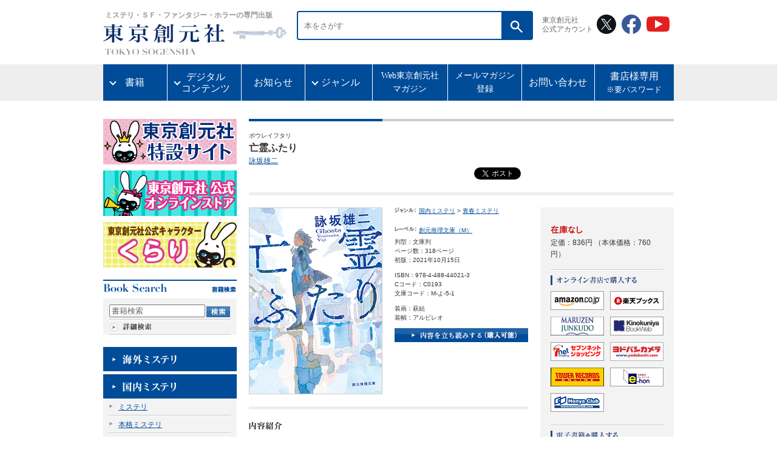

--- FILE ---
content_type: text/html;charset=Windows-31J
request_url: http://www.tsogen.co.jp/np/isbn/9784488440213
body_size: 39278
content:
<!DOCTYPE html PUBLIC "-//W3C//DTD XHTML 1.0 Transitional//EN" "http://www.w3.org/TR/xhtml1/DTD/xhtml1-transitional.dtd">











<html xmlns="http://www.w3.org/1999/xhtml" xml:lang="ja" lang="ja">

<head>
<meta http-equiv="Content-Type" content="text/html; charset=shift_jis" />
<meta http-equiv="Content-Style-Type" content="text/css" />
<meta http-equiv="Content-Script-Type" content="text/javascript" />

<title>亡霊ふたり - 詠坂雄二｜東京創元社</title>
<meta name="keywords" content="亡霊ふたり,創元推理文庫（M）,詠坂雄二,ヨミサカユウジ" />
<meta name="description" content="亡霊ふたり 「高校在学中に人を一人殺す」──自由の獲得という夢を叶えるため、殺人願望を抱く高橋和也。「廃校の亡霊」に導かれるようにして彼が出会ったのは、名探偵志願の同級生・若月ローコだった。彼女を最初の殺人対象に決めた和也は、「探偵に必要なのは謎に遭遇する能力」と嘯く彼女と共に、謎とも言えない謎を追" />
<link rel="canonical" href="https://www.tsogen.co.jp/np/isbn/9784488440213" />
<link rel="alternate" media="only screen and (max-width: 640px)" href="https://www.tsogen.co.jp/sp/isbn/9784488440213" />
<link rel="stylesheet" href="/cmn/import.css" type="text/css" />
<link rel="stylesheet" type="text/css" media="all" href="/cmn/font-st.css" />
<link rel="alternate stylesheet" type="text/css" href="/cmn/font-st.css" title="standard" />
<link rel="alternate stylesheet" type="text/css" href="/cmn/font-l.css" title="large" />

<meta name="twitter:card" content="summary_large_image">
<meta name="twitter:site" content="@tokyosogensha">
<meta name="twitter:domain" content="www.tsogen.co.jp/">
<meta property="fb:admins" content="190419114474922" />
<meta property="og:title" content="亡霊ふたり - 詠坂雄二｜東京創元社">
<meta property="og:type" content="book">
<meta property="og:description" content="亡霊ふたり 「高校在学中に人を一人殺す」──自由の獲得という夢を叶えるため、殺人願望を抱く高橋和也。「廃校の亡霊」に導かれるようにして彼が出会ったのは、名探偵志願の同級生・若月ローコだった。彼女を最初の殺人対象に決めた和也は、「探偵に必要なのは謎に遭遇する能力」と嘯く彼女と共に、謎とも言えない謎を追">
<meta property="og:url" content="https://www.tsogen.co.jp/np/isbn/9784488440213">
<meta property="og:image" content="https://www.tsogen.co.jp/img/cover_image_ll/44021.jpg">
<meta property="og:site_name" content="東京創元社">

<script type="text/javascript" src="/cmn/js/main.js"></script>
<script type="text/javascript" src="/cmn/js/styleswitcher.js"></script>
<script type="text/javascript" src="https://b.st-hatena.com/js/bookmark_button.js" charset="utf-8" async></script>
<script type="text/javascript" src="https://platform.twitter.com/widgets.js" charset="utf-8"></script>



</head>

<body id="detail">
<a name="pagetop" id="pagetop"></a>
<div id="container">

	<!-- ヘッダー -->
	<div id="header">
	






    <header id="renewalHeader">   
        <div class="head">    
            <a href="https://www.tsogen.co.jp/">
                <h1><span class="head__copy">ミステリ・ＳＦ・ファンタジー・ホラーの専門出版</span>
                <img src="/cmn/img/logo.svg" alt="東京創元社" class="head__logo"/></h1>
                <img src="/cmn/img/logo-en.svg" alt="TOKYO SOGENSHA" class="head__logoEn">
            </a>
        </div>

        <!-- 2023.8.15 再改修（1） -->
        <div class="top_search">
            <form method="post" id="" action="/np/search_r.html" class="" accept-charset="shift_jis">
                <div class="search">
                    <input type="text" name="keyword" placeholder="本をさがす" class="search__word">
                    <button type="submit" class="search__btn"><img src="/cmn/img/icon_searchGlass.svg" alt="検索する"></button>
                </div>
            </form>
        </div>


        <div class="sns-wrapper">
            <p class="sns-title">東京創元社<br>公式アカウント</p>
            <ul class="sns">
                <li><a href="https://x.com/tokyosogensha" target="_blank"><img src="/cmn/img/icon-x.svg" alt="X" width="32"></a></li>
                <li><a href="https://www.facebook.com/tokyosogensha" target="_blank"><img src="/cmn/img/icon-facebook.svg" alt="Facebook" width="32"></a></li>
                <li><a href="https://www.youtube.com/user/tokyosogensha" target="_blank"><img src="/cmn/img/icon-youtube.svg" alt="YouTube" width="38"></a></li>
            </ul>
        </div> 
    </header>
    <nav>
        <ul class="globalNav">
            <!-- 2023.8.15 再改修（2） -->
            <li class="globalNav__item wide-plus has-child"><a href="">書籍</a>
                <ul>
                    <li><a href="/np/this_month.html">新 刊</a></li>
                    <li><a href="/np/comingbooks.html">近 刊</a></li>
                </ul>
            </li>

            <li class="globalNav__item has-child"><a href="">デジタル<br>コンテンツ</a>
                <ul>
                    <li><a href="/np/ebooks.html">電子書籍</a></li>
                </ul>
            </li>
            <li class="globalNav__item"><a href="/news/">お知らせ</a></li>
            <li class="globalNav__item has-child"><a href="">ジャンル</a>
                <ul>
                    <li><a href="/np/searchresult.html?lgen_id=1">海外ミステリ</a></li>
                    <li><a href="/np/searchresult.html?lgen_id=2">国内ミステリ</a></li>
                    <li><a href="/np/searchresult.html?lgen_id=3">SF</a></li>
                    <li><a href="/np/searchresult.html?lgen_id=4">ファンタジー</a></li>
                    <li><a href="/np/searchresult.html?lgen_id=5">ホラー</a></li>
                    <li><a href="/np/searchresult.html?lgen_id=6">一般文芸</a></li>
                    <li><a href="/np/searchresult.html?lgen_id=8">コミックなど</a></li>
                    <li><a href="/np/searchresult.html?lgen_id=7">その他</a></li>
                </ul>
            </li>
            <li class="globalNav__item"><a href="https://note.com/tokyosogensha/" target="_blank">Web東京創元社<br>マガジン</a></li>
            <li class="globalNav__item"><a href="https://willap.jp/p/tsogen/mmg/">メールマガジン<br>登録</a></li>
            <li class="globalNav__item"><a href="/otoiawase.html">お問い合わせ</a></li>
            <li class="globalNav__item"><a href="/np/bookstore/index.html">書店様専用<span class="small">※要パスワード</span></a></li>
        </ul>
    </nav>
	</div>

	<!-- //ヘッダー -->

	<!-- メインコンテンツ -->
	<div id="main">

		<!-- 左サイドナビ -->
		<div class="mainNavi">
		
		







<script type="text/javascript">
var doneInit = false;
function chkInit(){
 if(doneInit==false){
 	document.form1.keyword.value="";
 	doneInit = true;
 }
}
</script>

		<!-- 特設サイト一覧 -->
		<div id="lNav60thBanner" style="margin-bottom: 10px;">
			<p><a href="https://special.tsogen.co.jp/"><img src="/cmn/img/tokusetusite.jpg" alt="特設サイト一覧" width="220" height="75"></a></p>
</div>
		<!-- 60thバナー -->
		<div id="lNav60thBanner" style="margin-bottom: 10px;">
			<p><a href="https://tokyosogensha.shop"><img src="/cmn/img/onlinestorebanner.jpg" alt="オンラインストア" width="220" height="75"></a></p>
		</div>
		<!--div id="lNav60thBanner" style="margin-bottom: 10px;">
			<p><a href="https://www.tsogen.co.jp/bunko60th"><img src="/cmn/img/60syunenbannerS.jpg" alt="文庫60周年" width="220" height="75"></a></p>
		</div-->
		<div id="lNav60thBanner" style="margin-bottom: 20px;">
			<p><a href="https://www.tsogen.co.jp/news/2015/04/15042019.html"><img src="/cmn/img/kuraribanner.jpg" alt="東京創元社公式キャラクターくらり" width="220" height="75"></a></p>
		</div>
		<!-- // 60thバナー -->

        <!-- 書籍検索 -->
		<p class="columntitle"><img src="/cmn/img/t_book-search.gif" alt="書籍検索" width="219" height="14" /></p>
		<div class="columnBox">
			<form name="form1" id="form1" method="post" action="/np/search_r.html" class="booksrchForm" onsubmit="chkInit();">
			 	<p class="searchfield"><input name="keyword" type="text" value="書籍検索" onfocus="chkInit();"/></p>
			 	<p class="searchbtn"><input type="image" value="送信" src="/cmn/img/btn_book-search.gif" alt="検索" onmouseover="this.src='/cmn/img/btn_book-search_on.gif'" onmouseout="this.src='/cmn/img/btn_book-search.gif'" /></p>
			</form>
	  		<p class="morelink"><a href="/np/search.html"><img src="/cmn/img/more_search.gif" alt="詳細検索" width="70" height="13" border="0" onmouseover="this.src='/cmn/img/more_search_on.gif'" onmouseout="this.src='/cmn/img/more_search.gif'" /></a></p>
		</div>
		<!-- //書籍検索 -->

		<!-- ジャンル一覧 -->
		
		<dl class="genreMenu" id="qa01_area">
			
			<dt><a href="/np/searchresult.html?lgen_id=1"><img src="/cmn/img/genremenu01.gif" alt="海外ミステリ" width="220" height="40" border="0" onmouseover="this.src='/cmn/img/genremenu01_on.gif'" onmouseout="this.src='/cmn/img/genremenu01.gif'" /></a></dt>
			
				
				
            
            
			<dt><a href="/np/searchresult.html?lgen_id=2"><img src="/cmn/img/genremenu02.gif" alt="国内ミステリ" width="220" height="40" border="0" onmouseover="this.src='/cmn/img/genremenu02_on.gif'" onmouseout="this.src='/cmn/img/genremenu02.gif'" /></a></dt>
			
				
				
				
            	<dd class="textM">
            	<a href="/np/searchresult.html?mgen_id=220">ミステリ</a></dd>
            	
            	<dd class="textM">
            	<a href="/np/searchresult.html?mgen_id=234">本格ミステリ</a></dd>
            	
            	<dd class="textM">
            	<a href="/np/searchresult.html?mgen_id=247">青春ミステリ</a></dd>
            	
            	<dd class="textM">
            	<a href="/np/searchresult.html?mgen_id=209">サスペンス</a></dd>
            	
            	<dd class="textM">
            	<a href="/np/searchresult.html?mgen_id=214">ハードボイルド</a></dd>
            	
            	<dd class="textM">
            	<a href="/np/searchresult.html?mgen_id=249">ユーモア</a></dd>
            	
            	<dd class="textM">
            	<a href="/np/searchresult.html?mgen_id=222">ユーモア･ハードボイルド</a></dd>
            	
            	<dd class="textM">
            	<a href="/np/searchresult.html?mgen_id=241">私立探偵小説</a></dd>
            	
            	<dd class="textM">
            	<a href="/np/searchresult.html?mgen_id=245">警察小説</a></dd>
            	
            	<dd class="textM">
            	<a href="/np/searchresult.html?mgen_id=235">歴史ミステリ</a></dd>
            	
            	<dd class="textM">
            	<a href="/np/searchresult.html?mgen_id=250">時代ミステリ</a></dd>
            	
            	<dd class="textM">
            	<a href="/np/searchresult.html?mgen_id=233">時代本格</a></dd>
            	
            	<dd class="textM">
            	<a href="/np/searchresult.html?mgen_id=240">短編集</a></dd>
            	
            	<dd class="textM">
            	<a href="/np/searchresult.html?mgen_id=246">連作短編集</a></dd>
            	
            	<dd class="textM">
            	<a href="/np/searchresult.html?mgen_id=202">アンソロジー</a></dd>
            	
            	<dd class="textM">
            	<a href="/np/searchresult.html?mgen_id=224">倒叙推理</a></dd>
            	
            	<dd class="textM">
            	<a href="/np/searchresult.html?mgen_id=217">パスティーシュ</a></dd>
            	
            	<dd class="textM">
            	<a href="/np/searchresult.html?mgen_id=229">心理ミステリ</a></dd>
            	
            	<dd class="textM">
            	<a href="/np/searchresult.html?mgen_id=259">鮎川哲也賞</a></dd>
            	
            	<dd class="textM">
            	<a href="/np/searchresult.html?mgen_id=265">創元ミステリ短編賞</a></dd>
            	
            	<dd class="textM">
            	<a href="/np/searchresult.html?mgen_id=260">ミステリーズ！新人賞</a></dd>
            	
            	<dd class="textM">
            	<a href="/np/searchresult.html?mgen_id=212">スリラー</a></dd>
            	
            	<dd class="textM">
            	<a href="/np/searchresult.html?mgen_id=227">奇妙な味</a></dd>
            	
            	<dd class="textM">
            	<a href="/np/searchresult.html?mgen_id=244">評論・研究</a></dd>
            	
            	<dd class="textM">
            	<a href="/np/searchresult.html?mgen_id=206">ガイド</a></dd>
            	
            	<dd class="textM">
            	<a href="/np/searchresult.html?mgen_id=204">エッセイ</a></dd>
            	
            	<dd class="textM">
            	<a href="/np/searchresult.html?mgen_id=216">バラエティ</a></dd>
            	
            	<dd class="textM">
            	<a href="/np/searchresult.html?mgen_id=248">少年・少女探偵</a></dd>
            	
            	<dd class="textM">
            	<a href="/np/searchresult.html?mgen_id=207">コミック</a></dd>
            	
            	<dd class="textM">
            	<a href="/np/searchresult.html?mgen_id=258">ミステリーズ！</a></dd>
            	
            	<dd class="textM">
            	<a href="/np/searchresult.html?mgen_id=264">クライム・コメディ</a></dd>
            	
            	
            
            
			<dt><a href="/np/searchresult.html?lgen_id=3"><img src="/cmn/img/genremenu03.gif" alt="SF" width="220" height="40" border="0" onmouseover="this.src='/cmn/img/genremenu03_on.gif'" onmouseout="this.src='/cmn/img/genremenu03.gif'" /></a></dt>
			
				
				
            
            
			<dt><a href="/np/searchresult.html?lgen_id=4"><img src="/cmn/img/genremenu04.gif" alt="ファンタジイ" width="220" height="40" border="0" onmouseover="this.src='/cmn/img/genremenu04_on.gif'" onmouseout="this.src='/cmn/img/genremenu04.gif'" /></a></dt>
			
				
				
            
            
			<dt><a href="/np/searchresult.html?lgen_id=5"><img src="/cmn/img/genremenu05.gif" alt="ホラー" width="220" height="40" border="0" onmouseover="this.src='/cmn/img/genremenu05_on.gif'" onmouseout="this.src='/cmn/img/genremenu05.gif'" /></a></dt>
			
				
				
            
            
			<dt><a href="/np/searchresult.html?lgen_id=6"><img src="/cmn/img/genremenu06.gif" alt="一般文芸" width="220" height="40" border="0" onmouseover="this.src='/cmn/img/genremenu06_on.gif'" onmouseout="this.src='/cmn/img/genremenu06.gif'" /></a></dt>
			
				
				
            
            
			<dt><a href="/np/searchresult.html?lgen_id=8"><img src="/cmn/img/genremenu08.gif" alt="コミック・ビジュアル" width="220" height="40" border="0" onmouseover="this.src='/cmn/img/genremenu08_on.gif'" onmouseout="this.src='/cmn/img/genremenu08.gif'" /></a></dt>
			
				
				
            
            
			<dt><a href="/np/searchresult.html?lgen_id=7"><img src="/cmn/img/genremenu07.gif" alt="ノンフィクション・その他" width="220" height="40" border="0" onmouseover="this.src='/cmn/img/genremenu07_on.gif'" onmouseout="this.src='/cmn/img/genremenu07.gif'" /></a></dt>
			
				
				
            
            
 		</dl>
		<!-- //ジャンル一覧 -->

		<!-- バナー -->
	  	<ul class="bannerBox">
			<li><a href="/np/label/mystery.html"><img src="/cmn/img/bn_mysterybunko.jpg" alt="創元推理文庫海外ミステリ＆国内ミステリ" width="220" height="55" border="0" /></a></li>
			<li><a href="/np/label/horror.html"><img src="/cmn/img/bn_horrerfantasy.jpg" width="220" height="55" alt="創元推理文庫ホラー＆ファンタジイ" border="0" /></a></li>
			<li><a href="/np/label/sf.html"><img src="/cmn/img/bn_SFbunko.jpg" alt="創元SF文庫" width="220" height="55" border="0" /></a></li>
			<li><a href="/np/label/sogenlibrary.html"><img src="/cmn/img/bn_library.jpg" alt="創元ライブラリ" width="220" height="55" border="0" /></a></li>
<li><a href="/np/searchresult.html?label=19"><img src="/cmn/img/br_sogenbunko.jpg" alt="創元文芸文庫" width="220" height="55" border="0" /></a></li>
		</ul>

<!--
		<ul class="bannerBox">
			<li><a href="/np/label/climeclub.html"><img src="/cmn/img/bn_crime.jpg" alt="創元クライム・クラブ" width="220" height="55" border="0" /></a></li>
			<li><a href="/np/label/frontier.html"><img src="/cmn/img/bn_frontier.jpg" alt="ミステリ・フロンティア" width="220" height="55" border="0" /></a></li>
			<li><a href="/np/label/selection.html"><img src="/cmn/img/bn_selection.jpg" alt="海外文学セレクション" width="220" height="55" border="0" /></a></li>
		</ul>
-->
		<!-- //バナー -->

		<!-- 一覧 -->
		<div class="listBox">
			<ul>
				<li><a href="/label.html"><img src="/cmn/img/lm_label.gif" alt="レーベル（叢書）一覧" width="200" height="38" border="0" onmouseover="this.src='/cmn/img/lm_label_on.gif'" onmouseout="this.src='/cmn/img/lm_label.gif'" /></a></li>
				<li><a href="/np/serieslist.html"><img src="/cmn/img/lm_series.gif" alt="シリーズ一覧" width="200" height="38" border="0" onmouseover="this.src='/cmn/img/lm_series_on.gif'" onmouseout="this.src='/cmn/img/lm_series.gif'" /></a></li>
				<li><a href="/np/authorlist.html"><img src="/cmn/img/lm_author.gif" alt="著訳者一覧" width="200" height="38" border="0" onmouseover="this.src='/cmn/img/lm_author_on.gif'" onmouseout="this.src='/cmn/img/lm_author.gif'" /></a></li>
			</ul>
		</div>
		<!-- //一覧 -->

		<!-- アーカイブ -->
		<p class="columntitle"><img src="/cmn/img/t_archive.gif" alt="アーカイブ" width="220" height="15" /></p>
		<div class="columnBox">
			<ul>
				<li><a href="/np/archive/fair/"><img src="/cmn/img/lm-a01.gif" alt="メディア展開・PR" width="200" height="28" border="0" onmouseover="this.src='/cmn/img/lm-a01_on.gif'" onmouseout="this.src='/cmn/img/lm-a01.gif'" /></a></li>
				<li><a href="/np/archive/suisen/"><img src="/cmn/img/lm-a02.gif" alt="ご推薦をいただいた本" width="200" height="28" border="0" onmouseover="this.src='/cmn/img/lm-a02_on.gif'" onmouseout="this.src='/cmn/img/lm-a02.gif'" /></a></li>
				<li><a href="/np/archive/best/"><img src="/cmn/img/lm-a03.gif" alt="各賞・ランキング" width="200" height="28" border="0" onmouseover="this.src='/cmn/img/lm-a03_on.gif'" onmouseout="this.src='/cmn/img/lm-a03.gif'" /></a></li>
				<li><a href="/np/archive/atogaki/"><img src="/cmn/img/lm-a04.gif" alt="あとがき・解説" width="200" height="28" border="0" onmouseover="this.src='/cmn/img/lm-a04_on.gif'" onmouseout="this.src='/cmn/img/lm-a04.gif'" /></a></li>
				<li><a href="/np/archive/fukkan/"><img src="/cmn/img/lm-a05.gif" alt="復刊本" width="200" height="28" border="0" onmouseover="this.src='/cmn/img/lm-a05_on.gif'" onmouseout="this.src='/cmn/img/lm-a05.gif'" /></a></li>

				<li><a href="/np/archive/media/"><img src="/cmn/img/lm-a07.gif" alt="映像化された作品" width="200" height="28" border="0" onmouseover="this.src='/cmn/img/lm-a07_on.gif'" onmouseout="this.src='/cmn/img/lm-a07.gif'" /></a></li>
				<li><a href="/np/archive/shiryou/"><img src="/cmn/img/lm-a08.gif" alt="各種資料" width="200" height="28" border="0" onmouseover="this.src='/cmn/img/lm-a08_on.gif'" onmouseout="this.src='/cmn/img/lm-a08.gif'" /></a></li>
				<li><a href="/np/pop_obi.html"><img src="/cmn/img/lm-a09.gif" alt="POP・帯" width="200" height="28" border="0" onmouseover="this.src='/cmn/img/lm-a09_on.gif'" onmouseout="this.src='/cmn/img/lm-a09.gif'" /></a></li>
			</ul>
		</div>
		<!-- //アーカイブ -->

		<!-- 各種案内 -->
		<p class="columntitle"><img src="/cmn/img/t_info.gif" alt="各種案内" width="218" height="14" /></p>
		<div class="columnBox">
			<ul>
				<li><a href="/annai/bookcover.html"><img src="/cmn/img/lm-i01.gif" alt="無料ブックカバー" width="200" height="28" border="0" onmouseover="this.src='/cmn/img/lm-i01_on.gif'" onmouseout="this.src='/cmn/img/lm-i01.gif'" /></a></li>
				<li><a href="/wadai/signature.html"><img src="/cmn/img/lm-i02.gif" alt="ネットサイン会" width="200" height="28" border="0" onmouseover="this.src='/cmn/img/lm-i02_on.gif'" onmouseout="this.src='/cmn/img/lm-i02.gif'" /></a></li>
				<li><a href="https://www.tsogen.co.jp/np/ebooks.html"><img src="/cmn/img/lm-i04.gif" alt="電子書籍販売" width="200" height="28" border="0" onmouseover="this.src='/cmn/img/lm-i04_on.gif'" onmouseout="this.src='/cmn/img/lm-i04.gif'" /></a></li>
				<li><a href="/annai/banners.html"><img src="/cmn/img/lm-i05.gif" alt="リンク用バナー" width="200" height="28" border="0" onmouseover="this.src='/cmn/img/lm-i05_on.gif'" onmouseout="this.src='/cmn/img/lm-i05.gif'" /></a></li>


				<li><a href="/np/bookstore/index.html"><img src="/cmn/img/lm-i07.gif" alt="書店様専用" width="200" height="28" border="0" onmouseover="this.src='/cmn/img/lm-i07_on.gif'" onmouseout="this.src='/cmn/img/lm-i07.gif'" /></a></li>
                <li><a href="https://www.tsogen.co.jp/news/2012/11/091228210.html"><img src="/cmn/img/lm-i08.gif" alt="著作権者を探しています" width="200" height="28" border="0" onmouseover="this.src='/cmn/img/lm-i08_on.gif'" onmouseout="this.src='/cmn/img/lm-i08.gif'" /></a></li>
			</ul>
		</div>
		<!-- //各種案内 -->
		
		<!-- 携帯版サイト -->
<!--
		<div class="mobileBox">
			<p class="qr"><img src="/cmn/img/qr-code.gif" alt="QRコード" width="78" height="77" /></p>
			<p class="mobiletitle"><img src="/cmn/img/t_mobile.gif" alt="東京創元社携帯版サイト" width="93" height="30" /></p>
			<p class="mobiletext"><img src="/cmn/img/text_mobile.gif" alt="携帯電話で手軽に新刊・近刊情報がご覧いただけます" width="93" height="39" /></p>
			<p class="mobileurl"><a href="https://www.tsogen.co.jp/mobile/"><img src="/cmn/img/url_mobile.gif" alt="https://www.tsogen.co.jp/mobile/" width="191" height="14" border="0" /></a></p>
			<p class="morelink"><a href="mailto:?subject=東京創元社携帯版サイトURL&amp;body=https://www.tsogen.co.jp/mobile/"><img src="/cmn/img/send_mobile.gif" alt="携帯にURLを送る" width="132" height="14" onmouseover="this.src='/cmn/img/send_mobile_on.gif'" onmouseout="this.src='/cmn/img/send_mobile.gif'" /></a></p>
		</div>
-->
		<!-- //携帯版サイト -->

		<!-- バナー オリジナルグッズ -->
		<!--
		<div id="goods">
		<a href="/goods/index.html"><img src="/cmn/img/btn_goods.gif" alt="オリジナルグッズあります！" width="123" height="152"  border="0" class="pict"/></a>
		<div id="originalgoods">
		<a href="/goods/index.html"><img src="/cmn/img/goods_img.jpg" alt="オリジナルグッズあります！" width="88" border="0" class="pict"/></a>
		</div>
		</div>
		-->
		<!-- バナー オリジナルグッズ -->
		</div>
		<!-- //左サイドナビ -->

		
		<div class="mainContents">

			<div class="titleBox">
				<!-- 商品タイトル -->
				
				
				
				<p class="textS">ボウレイフタリ</p>
				<h1 class="textLL">亡霊ふたり</h1>
				

				<p class="textM"><a href="/np/author/1872">詠坂雄二</a></p>
				<!-- //商品タイトル -->

	<div id="sosialButtons">

<a href="https://twitter.com/share" class="twitter-share-button" data-count="horizontal" data-lang="ja">Tweet</a>

<iframe src="https://www.facebook.com/plugins/like.php?href=https%3A%2F%2Fwww.tsogen.co.jp%2Fnp%2Fisbn%2F9784488440213&amp;send=false&amp;layout=button_count&amp;width=110&amp;show_faces=false&amp;action=like&amp;colorscheme=light&amp;font&amp;height=21&amp;locale=ja_JP" style="border: medium none; overflow: hidden; width: 110px; height: 21px;" allowtransparency="true" frameborder="0" scrolling="no"></iframe>

<g:plusone size="medium"></g:plusone>

<iframe allowtransparency="true" style="overflow: hidden; border: 0pt none; width: 70px; height: 20px;" src="https://plugins.mixi.jp/favorite.pl?href=https%3A%2F%2Fwww.tsogen.co.jp%2Fnp%2Fisbn%2F9784488440213&amp;service_key=2aecfc992e442feca10385bb530514b8ee18ab58&amp;show_faces=false&amp;width=70" frameborder="0" scrolling="no"></iframe>

<a href="https://b.hatena.ne.jp/entry/" class="hatena-bookmark-button" data-hatena-bookmark-layout="standard" title="このエントリーをはてなブックマークに追加"><img src="https://b.st-hatena.com/images/entry-button/button-only.gif" alt="このエントリーをはてなブックマークに追加" width="20" height="20" style="border: none;" /></a>

	</div>
			</div>

			<div class="lineGray700_top"><hr /></div>

			<!-- 右サイド購入関連 -->
<div id="side_r">

<div class="orderBox">
					
					
						<p class="zaiko">
						
						
						
						<img src="/cmn/img/zaiko05.gif" width="53" height="14" alt="在庫なし" />
						</p>
						<p class="textM">定価：836円 <span>（本体価格：760円）</span></p>
					

					<!-- オンライン書店で購入する -->
					<ul class="onlinebanner">
<p class="buytitle"><img src="/cmn/img/title_buy01.gif" width="143" height="16" alt="オンライン書店で購入する" /></p>
						<li class="left"><a href="/np/affiliate_r.html?goods_id=6373&ref=91_amz" target="_blank" rel="nofollow"><img src="/cmn/img/bn_amazon.gif" width="88" height="31" alt="amazonで購入する" /></a></li>
						<li><a href="https://books.rakuten.co.jp/search/nm?g=000&bisbn=9784488440213" target="_blank" rel="nofollow"><img src="/cmn/img/bn_rakuten.gif" width="88" height="31" alt="楽天ブックスで購入する" /></a></li>
					</ul>
                    <ul class="onlinebanner">
						<li class="left"><a href="https://www.maruzenjunkudo.co.jp/products/9784488440213/" target="_blank" rel="nofollow"><img src="/cmn/img/bn_bk1.gif" width="88"  height="31"  alt="丸善ジュンク堂書店で購入する" /></a></li>
						<li><a href="/np/affiliate_r.html?goods_id=6373&ref=94_kky" target="_blank" rel="nofollow"><img src="/cmn/img/bn_kino.gif" width="88" height="31" alt="紀伊国屋書店で購入する" /></a></li>
					</ul>
					<ul class="onlinebanner">
						<li class="left"><a href="/np/affiliate_r.html?goods_id=6373&ref=95_say" target="_blank" rel="nofollow"><img src="/cmn/img/bn_7andy.gif" width="88" height="31" alt="セブンアンドワイで購入する" /></a></li>
                        <li><a href="https://www.yodobashi.com/?word=9784488440213" target="_blank" rel="nofollow"><img src="/cmn/img/yodobashi.jpg" width="88" height="31" alt="ヨドバシカメラで購入する" /></a></li>
					</ul>
					<ul class="onlinebanner">
						<li class="left"><a href="https://tower.jp/search/advanced/item/search?jan=9784488440213" target="_blank" rel="nofollow"><img src="/cmn/img/bn_towwerrecords.gif" width="88" height="31" alt="Tower Recordsで購入する" /></a></li>
						<li><a href="https://www.e-hon.ne.jp/bec/SA/Detail?refBook=9784488440213 target="_blank" rel="nofollow"><img src="/cmn/img/bn_ehon.gif" width="88" height="31" alt="e-honで購入する" /></a></li>
					</ul>
					<ul class="onlinebanner">
						<li class="left"><a href="/np/affiliate_r.html?goods_id=6373&ref=98_htw" target="_blank" rel="nofollow"><img src="/cmn/img/bn_honyatown.gif" width="88" height="31" alt="Honya Clubで購入する" /></a></li>
<li><li>
					</ul>

<!-- 電子書籍を購入する -->


					<ul class="onlinebanner">

<p class="buytitle"><img src="/cmn/img/title_buy02.gif" width="113" height="16" alt="電子書籍を購入する" /></p>
<p class="textS">

電子書籍版は下記サイトでお求めになれます。価格等は異なる場合がありますので、リンク先でご確認ください。（解説等が含まれない場合があります。）
</p>


						<li class="left"><a href="https://www.amazon.co.jp/dp/B09GB9GD7H/" target="_blank"><img src="/cmn/img/bn_d_amazon kindle.png" width="88" height="31" alt="Amazon kindreで購入する" /></a></li>
						<li>


						<a href="https://booklive.jp/product/index/title_id/1015712/vol_no/001" target="_blank"><img src="/cmn/img/bn_d_bookLive.png" width="88" height="31" alt="Book Liveで購入する" /></a>

						</li>
					</ul>

					<ul class="onlinebanner">


						<li class="left"><a href="https://bookwalker.jp/de02c51046-8447-4929-80fd-3f58eff7e8ea/" target="_blank"><img src="/cmn/img/bn_d_bookwalker.png" width="88" height="31" alt="BOOK☆WALKERで購入する" /></a></li>
						<li>


						<a href="https://ebookjapan.yahoo.co.jp/books/660066/" target="_blank"><img src="/cmn/img/bn_d_ebookjapan.png" width="88" height="31" alt="ebookjapanで購入する" /></a>

						</li>
					</ul>

					<ul class="onlinebanner">


						<li class="left"><a href="https://play.google.com/store/books/details/%E8%A9%A0%E5%9D%82%E9%9B%84%E4%BA%8C_%E4%BA%A1%E9%9C%8A%E3%81%B5%E3%81%9F%E3%82%8A?id=3StGEAAAQBAJ" target="_blank"><img src="/cmn/img/bn_d_googlebooks.png" width="88" height="31" alt="Googleブックスで購入する" /></a></li>
						<li>


						<a href="https://honto.jp/ebook/pd_31235800.html" target="_blank"><img src="/cmn/img/bn_d_honto.png" width="88" height="31" alt="hontoで購入する" /></a>

						</li>
					</ul>

					<ul class="onlinebanner">


						<li class="left"><a href="https://books.apple.com/jp/book/id1586774011" target="_blank"><img src="/cmn/img/bn_d_ibooks.png" width="88" height="31" alt="ibooksで購入する" /></a></li>
						<li>


						<a href="https://www.kinokuniya.co.jp/f/dsg-08-EK-1057463" target="_blank"><img src="/cmn/img/bn_d_kinoppy.png" width="88" height="31" alt="kinoppyで購入する" /></a>

						</li>
					</ul>

					<ul class="onlinebanner">


						<li class="left"><a href="https://books.rakuten.co.jp/rk/fbcf6ead580e3a0f89c9df2e5f9b7bd8/" target="_blank"><img src="/cmn/img/bn_d_kobo.png" width="88" height="31" alt="楽天koboで購入する" /></a></li>
						<li>


						<a href="https://ebookstore.sony.jp/item/LT000153597001335580/" target="_blank"><img src="/cmn/img/bn_d_readerStore.png" width="88" height="31" alt="Readerstoreで購入する" /></a>

						</li>
					</ul>

					<ul class="onlinebanner">


						<li class="left"><a href="https://www.yondemill.jp/contents/49490?view=1" target="_blank"><img src="/cmn/img/bn_d_yondemill.png" width="88" height="31" alt="Yondemillで購入する" /></a></li>
						<li>

						</li>
					</ul>


<!-- 店頭在庫を確認する -->
					<ul class="tentou">
<p class="buytitle2"><img src="/cmn/img/title_buy03.gif" width="113" height="16" alt="店頭在庫を確認する" /></p>
<li class="zaiko_first"><a href="http://www.kinokuniya.co.jp/disp/CKnSfStockSearchStoreEncrypt_001.jsp?CAT=01&GOODS_STK_NO=9784488440213" target="_blank">紀伊國屋書店</a></li>
<li class="zaiko"><a href="https://www.maruzenjunkudo.co.jp/products/9784488440213" target="_blank">丸善ジュンク堂書店</a></li>
<li class="zaiko"><a href="https://search.yurindo.bscentral.jp/item?ic=9784488440213" target="_blank">有隣堂</a></li>
<li class="zaiko"><a href="https://www.books-sanseido.jp/booksearch/BookSearchDetail.action?shopCode=&areaCode=&shoshiKubun=1&isbn=4488440215" target="_blank">三省堂書店</a></li>
<li class="zaiko"><a href="https://www.search.kumabook.com/kumazawa/html/products/list?isbncd=9784488440213" target="_blank">くまざわ書店</a></li>
<li class="zaiko"><a href="http://www.tokyo-shoten.or.jp/kumiaimap_utf8.htm?bkey=9784488440213" target="_blank">東京都書店案内</a></li>
</ul>
				</div>
				


<div class="detaildataR">
					
					<!-- 著者の既刊本 -->
						
						<div class="lineGray220"><hr /></div>
						
						
<div class="detailBox">
						<p class="detailtitle2"><img src="/cmn/img/detail_author.gif" width="95" height="13" alt="著者の既刊本" /></p>
						<ul>
							
							<li class="textM"><a href="/np/author/1872">詠坂雄二 著作一覧</a></li>
							
						</ul>
					</div>
					<!-- //著者の既刊本 -->
					

					<div class="lineGray220"><hr /></div>

					<!-- この本もおすすめ -->
					

				</div>
</div>
		<!-- //右サイド購入関連 -->


<!-- 商品紹介 -->


			<div id="center">

<div class="bookdetailBox">
				<p class="coverL"><img src="/img/cover_image_l/44021.jpg" width="218" alt="亡霊ふたり" /></p>
				<div class="bookdetail">
					
					<!-- ジャンル -->
					<dl>
						<dt><img src="/cmn/img/text_genre.gif" width="35" height="9" alt="ジャンル" /></dt>
						<dd class="bookgenre textS">
						<a href="/np/searchresult.html?lgen_id=2">国内ミステリ</a>
						 &gt; <a href="/np/searchresult.html?mgen_id=247">青春ミステリ</a><br />
						</dd>
					</dl>
					<!-- //ジャンル -->
					
					<!-- レーベル -->
					<dl>
						<dt><img src="/cmn/img/text_label.gif" width="36" height="7" alt="レーベル" /></dt>
						<dd class="textS"><a href="/np/searchresult.html?label=1">創元推理文庫（M）</a></dd>
					</dl>
					<!-- //レーベル -->

					<!-- シリーズ -->
					
					<!-- //シリーズ -->
					<!-- シリーズ通名 -->
					
					
					<!-- //シリーズ通名 -->


					<p class="spec textS">判型：文庫判<br />ページ数：318ページ<br />初版：2021年10月15日</p>
					<p class="spec textS">ISBN：978-4-488-44021-3
					<br />Cコード：C0193
					
					
					<br />文庫コード：M-よ-5-1
					
					</p>
					<p class="spec textS">装画：萩結<br />装幀：アルビレオ</p>
					
					
					<div class="readBox">
					<a href="https://www.yondemill.jp/contents/49490?view=1" target="_blank">					
					
					
					<img src="/cmn/img/btn_read2.jpg" width="220" height="23" alt="内容を立ち読みする（購入可能）" onmouseover="this.src='/cmn/img/btn_read2_on.jpg'" onmouseout="this.src='/cmn/img/btn_read2.jpg'" />
					
					</a>
					</div>
					
				</div>


			</div>
			<!-- //商品紹介 -->

			<div class="lineGray460 layoutclear"><hr /></div>

			<!-- 商品紹介詳細 -->
			<div class="detaildataBox">
				<div class="detaildataL">
					<!-- 内容紹介 -->
					<div class="detailBox">
						<p class="detailtitle"><img src="/cmn/img/detail_intro.gif" width="55" height="13" alt="内容紹介" /></p>
						
						<p class="textM">「高校在学中に人を一人殺す」──自由の獲得という夢を叶えるため、殺人願望を抱く高橋和也。「廃校の亡霊」に導かれるようにして彼が出会ったのは、名探偵志願の同級生・若月ローコだった。彼女を最初の殺人対象に決めた和也は、「探偵に必要なのは謎に遭遇する能力」と嘯く彼女と共に、謎とも言えない謎を追っていくが……。相反する高校生を描く鮮烈なボーイ・ミーツ・ガール！　解説＝松浦正人</p>
					</div>
					<!-- //内容紹介 -->




					

					


			
			
			
			
			<div class="lineDot460"><hr /></div>
			<!-- 著者プロフィール -->
			<div class="writerprofileBox">
				
				
					<div class="writerprofile_noimg">
				
				<div class="writernameBOX">
					<h1 class="writername textLL">詠坂雄二</h1>
					<span class="writerkana textM"><strong>（ヨミサカユウジ
						）</strong></span>
				</div>
				<p class="textM writer_text">1979年生まれ。2007年、光文社の新人発掘企画〈KAPPA-ONE〉に投じた長編『リロ・グラ・シスタ the little glass sister』でデビューする。他の著作に『遠海事件佐藤誠はなぜ首を切断したのか？』　『電氣人閒の虞』『Ｔ島事件絶海の孤島でなぜ六人は死亡したのか？』『人ノ町』『君待秋ラは透きとおる』などがある。
				
				</p>
				
			</div>

			<div class="layoutclear"></div>

			</div>
			<!-- //著者プロフィール -->
			
			
			
			


				</div>



			</div>

			<!-- //商品紹介詳細 -->
		</div></div>

		<div class="pagetopBox textM"><a href="#pagetop" class="arrow02">ページTOPに戻る</a></div>

	</div>
	
	<!-- //メインコンテンツ -->


	<!-- フッタ -->
	<div id="footer">
		



    <!-- ★全ページ共通footer -->
    <footer id="renewalFooter">
        <div class="foot-wrapper">
            <p class="logo-footer"><a href="/"><img src="/cmn/img/logo-foot.svg" alt="東京創元社" width="150"></a></p>
            <div class="sitemap">
                <ul class="grid-3rows">
                    <li class="item"><a href="/np/searchresult.html?lgen_id=1">海外ミステリ</a></li>
                    <li class="item"><a href="/np/searchresult.html?lgen_id=2">国内ミステリ</a></li>
                    <li class="item"><a href="/np/searchresult.html?lgen_id=3">SF</a></li>
                    <li class="item"><a href="/np/searchresult.html?lgen_id=4">ファンタジイ</a></li>
                    <li class="item"><a href="/np/searchresult.html?lgen_id=5">ホラー</a></li>
                    <li class="item"><a href="/np/searchresult.html?lgen_id=6">一般文芸</a></li>
                    <li class="item"><a href="/np/searchresult.html?lgen_id=8">コミック・ビジュアル</a></li>
                    <li class="item"><a href="/np/searchresult.html?lgen_id=7">ノンフィクション・その他</a></li>
                    <li class="item"><a href="/np/searchresult.html?mgen_id=656">紙魚の手帖</a></li>
                    <li class="item"><a href="https://www.webmysteries.jp/" target="_blank">Web東京創元社マガジン</a></li>
                    <li class="item"><a href="/np/ebooks.html">電子書籍</a></li>
                </ul>

                <ul class="grid-3rows">
                    <li class="item"><a href="/award/ayukawa/">鮎川哲也賞</a></li>
                    <li class="item"><a href="/award/sogenmystery/">創元ミステリ短編賞</a></li>
                    <li class="item"><a href="/award/sfss/">創元SF短編賞</a></li>
                    <li class="item"><a href="/award/fantasy/">創元ファンタジイ新人賞</a></li>
                </ul>

                <ul class="grid-3rows">
                    <li class="item"><a href="/kaisha/index.html">会社案内</a></li>
                    <li class="item"><a href="/kaisha/saiyou_johou.html">採用情報</a></li>
                    <li class="item"><a href="/otoiawase.html">お問い合わせ</a></li>
                    <li class="item"><a href="/news/">お知らせ</a></li>
                    <li class="item"><a href="/annai/faq.html">FAQ</a></li>
                    <li class="item"><a href="https://willap.jp/p/tsogen/mmg/">メールマガジン</a></li>
                    <li class="item"><a href="/np/bookstore/index.html">書店様専用ページ</a></li>
                    <li class="item"><a href="http://www.tsogen.co.jp/news/2012/11/143/">著作権者を探しています</a></li>
                </ul>

                <ul class="grid-3rows">
                    <li class="item"><a href="/help/riyou_kiyaku.html#11">特定商取引法</a></li>
                    <li class="item"><a href="/help/privacy_kiyaku.html">プライバシーポリシー</a></li>
                    <li class="item"><a href="/help/riyou_kiyaku.html">利用規約</a></li>
                    <li class="item"><a href="/help/sitemap.html">サイトマップ</a></li>
                    <li class="item"><a href="/np/search.html">詳細検索</a></li>
                </ul>
            </div>
            <p class="copyright"><small>&copy; 2022 TOKYO SOGENSHA Co.,Ltd.</small></p>
        </div>
        <!-- 下層ページ スムーススクロール -->
        <script type="text/javascript" src="/cmn/js/jquery-1.9.1.min.js"></script>
        <script>
            $('.pagetopBox').click(function () {
            $('body,html').animate({
                scrollTop: 0
            }, 500);
            return false;
            });
        </script>
        <!-- //下層ページ スムーススクロール -->
    </footer>
    <!-- //★全ページ共通footer -->
	</div>
	<!-- //フッタ -->

</div>

<!--フルスピード計測タグ-->
<script type="text/javascript">
(function(){
    var p = (("https:" == document.location.protocol) ? "https://" : "http://"), r=Math.round(Math.random() * 10000000), rf = window.top.location.href, prf = window.top.document.referrer;
    document.write(unescape('%3C')+'img src="'+ p + 'acq-3pas.admatrix.jp/if/5/01/8dcd3c11dad836c0f3abf91638b225b5.fs?cb=' + encodeURIComponent(r) + '&rf=' + encodeURIComponent(rf) +'&prf=' + encodeURIComponent(prf) + '" alt=""  width="1" height="1" '+unescape('%2F%3E'));
})();
</script>
<noscript><img src="//acq-3pas.admatrix.jp/if/6/01/8dcd3c11dad836c0f3abf91638b225b5.fs" alt="" width="1" height="1" /></noscript>
<!--フルスピード計測タグここまで-->

</body>

</html>



--- FILE ---
content_type: text/css
request_url: http://www.tsogen.co.jp/cmn/genre.css
body_size: 419
content:
@charset "shift_jis";

/*
===== CONTENTS =========================================

 // Site Outline //

	Site Name:  東京創元社
	URL:  https://www.tsogen.co.jp/


 // Font-size Adjustment //

	71% = 10px
	86% = 12px
	100% = 14px
	114% = 16px
	129% = 18px


 // CSS Index //

	1: editorBox

=======================================================
*/

/*------------------------------
 // 1: line
------------------------------ */

#genre #main .titleBox .mgenre {
	padding-left: 10px;
	color: #666;
}


/*------------------------------
 // 1: line
------------------------------ */
#genre #main .lineGray700 {
	margin-bottom: 20px;	
}


/*------------------------------
 // 1: editorBox
------------------------------ */
#genre #main .editorBox {
	margin-top: 5px;
	margin-bottom: 20px;
	padding: 10px;
	background-color: #EFF5FF;
}

#genre #main .editorBox .editorimg {
	width: 120px;
	float: left;
}

#genre #main .editorBox .editorcomment {
	width: 560px;
	float: left;	
}


--- FILE ---
content_type: text/css
request_url: http://www.tsogen.co.jp/include/zenken/zenken.css
body_size: 292
content:
/* 繝医ャ繝励�繝ｼ繧ｸ縺ｫ繝ｪ繝ｳ繧ｯ縺励※縺�ｋCSS縺ｫ雋ｼ繧贋ｻ倥￠縺ｦ縺上□縺輔＞縲� */

.area{
	line-height: 140%;
	font-size: 10px;
	text-decoration: none;
	color: #CCCCCC;
	margin: 2px auto 3px;
	padding: 5px;
	width: 900px;
}

.area a:link {
	color: #666666;
	text-decoration: none;
}

.area a:visited {
	color: #999999;
	text-decoration: none;
}

.area a:hover {
	color:#003399;
	text-decoration: underline;
}


/* 繝医ャ繝励�繝ｼ繧ｸ縺ｫ繝ｪ繝ｳ繧ｯ縺励※縺�ｋCSS縺ｫ雋ｼ繧贋ｻ倥￠縺ｦ縺上□縺輔＞縲� */


--- FILE ---
content_type: image/svg+xml
request_url: http://www.tsogen.co.jp/cmn/img/icon-youtube.svg
body_size: 423
content:
<svg xmlns="http://www.w3.org/2000/svg" viewBox="0 0 319.38 222.62"><defs><style>.cls-1{fill:#e41f20;fill-rule:evenodd;}</style></defs><g id="レイヤー_2" data-name="レイヤー 2"><g id="レイヤー_1-2" data-name="レイヤー 1"><path class="cls-1" d="M319.38,111.34c0,24.89,0,51.28-5.59,75.48-3.91,17-17.81,29.5-34.52,31.38-39.6,4.42-79.69,4.45-119.6,4.42s-80,0-119.6-4.42c-16.72-1.88-30.59-14.4-34.51-31.38C0,162.62,0,136.23,0,111.34S.06,60,5.62,35.82c3.92-17,17.8-29.52,34.52-31.37C79.74,0,119.83,0,159.73,0s80,0,119.6,4.45C296,6.3,310,18.85,313.85,35.82c5.56,24.2,5.53,50.59,5.53,75.52M116.63,173l106.8-61.66L116.63,49.65Z"/></g></g></svg>